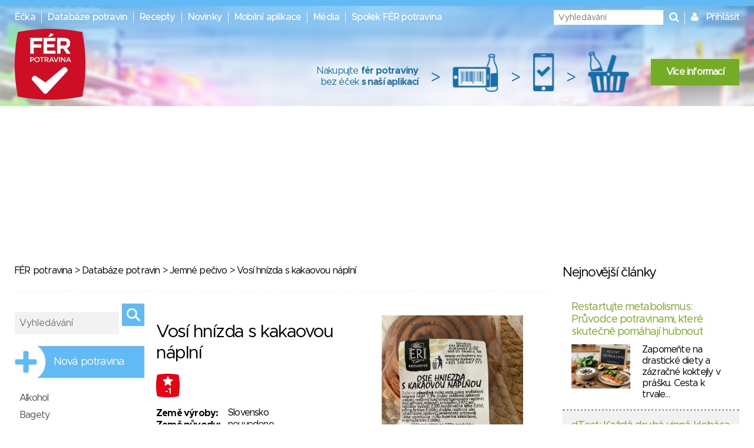

--- FILE ---
content_type: text/html; charset=utf-8
request_url: https://www.ferpotravina.cz/jemne-pecivo/vosi-hnizda-s-kakaovou-naplni-eri-bakery-a-s
body_size: 75244
content:
<!DOCTYPE html>
<html lang="cs">
	<head>
		<script>
			var dataLayer = dataLayer || []; // Google Tag Manager
		</script>

		<meta charset="utf-8">
		<meta name="viewport" content="width=device-width">
			<meta name="description" content="">

		<meta name="apple-mobile-web-app-title" content="F&Eacute;R potravina">
		<meta name="application-name" content="F&Eacute;R potravina">
		<meta name="msapplication-TileColor" content="#ce1126">
		<meta name="msapplication-TileImage" content="/images/favicons/mstile-144x144.png">
		<meta name="theme-color" content="#ffffff">

		<title>Podrobné informace o potravině Vosí hnízda s kakaovou náplní</title>

		
		<link rel="apple-touch-icon" sizes="180x180" href="/images/favicons/apple-touch-icon.png">
		<link rel="icon" type="image/png" sizes="32x32" href="/images/favicons/favicon-32x32.png">
		<link rel="icon" type="image/png" sizes="16x16" href="/images/favicons/favicon-16x16.png">
		<link rel="manifest" href="/images/favicons/manifest.json">
		<link rel="mask-icon" href="/images/favicons/safari-pinned-tab.svg" color="#ce1126">

		<link rel="stylesheet" media="screen,projection,tv,print" href="/vendor/normalize.css/normalize.css?v=1756323285">
		<link rel="stylesheet" media="screen,projection,tv,print" href="/vendor/others/bootstrap-modal.css?v=1756323285">
		<link rel="stylesheet" media="screen,projection,tv,print" href="/vendor/jquery-ui/themes/flick/jquery-ui.min.css?v=1756323285">
		<link rel="stylesheet" media="screen,projection,tv,print" href="/css/styles.css?v=1756323285">
		<link rel="stylesheet" media="screen,projection,tv,print" href="/css/mobile.css?v=1756323285">
		<link rel="stylesheet" href="//maxcdn.bootstrapcdn.com/font-awesome/4.3.0/css/font-awesome.min.css?v=1756323285">

		<link rel="shortcut icon" href="/images/logo_square.png">
		<link rel="stylesheet" media="screen,projection,tv,print" href="/js/fancybox/jquery.fancybox.css?v=1756323285">

		<script src="/vendor/jquery/dist/jquery.min.js?v=1756323285"></script>
		<script src="/vendor/jquery-ui/jquery-ui.min.js?v=1756323285"></script>
		<script src="/js/netteForms.min.js?v=1756323285"></script>
		<script src="/vendor/nette.ajax.js/nette.ajax.js?v=1756323285"></script>

		<script src="/vendor/jquery-ui/ui/i18n/datepicker-cs.js"></script>
		<script src="/vendor/jqueryui-timepicker-addon/dist/jquery-ui-timepicker-addon.min.js"></script>
		<script src="/vendor/jqueryui-timepicker-addon/dist/i18n/jquery-ui-timepicker-cs.js"></script>
		<script type='text/javascript' src="/vendor/jqueryui-timepicker-addon/dist/jquery-ui-timepicker-addon.min.js"></script>
		<script type='text/javascript' src="/vendor/voda-date-input/dateInput.js"></script>
		<link rel="stylesheet" type="text/css" href="/vendor/jqueryui-timepicker-addon/dist/jquery-ui-timepicker-addon.min.css">
		<link rel="stylesheet" type="text/css" href="/vendor/voda-date-input/dateInput.css">

		<script src='https://hcaptcha.com/1/api.js' async defer></script>
	</head>

	<body>
		<!-- Google Tag Manager -->
		<noscript>
		<iframe src="//www.googletagmanager.com/ns.html?id=GTM-M2826S"
						height="0" width="0" style="display:none;visibility:hidden">
		</iframe>
		</noscript>

		<script>
			(function (w, d, s, l, i) {
				w[l] = w[l] || [];
				w[l].push({'gtm.start':
									new Date().getTime(), event: 'gtm.js'});
				var f = d.getElementsByTagName(s)[0],
								j = d.createElement(s), dl = l != 'dataLayer' ? '&l=' + l : '';
				j.async = true;
				j.src =
								'//www.googletagmanager.com/gtm.js?id=' + i + dl;
				f.parentNode.insertBefore(j, f);
			})(window, document, 'script', 'dataLayer', 'GTM-M2826S');
		</script>
		<!-- End Google Tag Manager -->


<div class="modal fade" id="modal-flashMessage" tabindex="-1" role="dialog" aria-hidden="true">
	<div class="modal-dialog modal-sm">
		<div class="modal-content">
			<div class="modal-header">
				<button type="button" class="close" data-dismiss="modal"><span aria-hidden="true">&times;</span><span class="sr-only">Zavřít</span></button>
				<h4 class="modal-title">Oznámení</h4>
			</div>
			<div class="modal-body">
			</div>
		</div>
	</div>
</div>


<a href="javascript:void(0)" class="mobile-menu__icon btn btn-default"><i class="fa fa-bars" aria-hidden="true"></i></a>

<div class="mobile-menu">
	<ul>
		<li><a href="/ecka">Éčka</a></li>
		<li><a href="/databaze-potravin">Databáze potravin</a></li>
		<li><a href="/recepty">Recepty</a></li>
		<li><a href="/clanky">Novinky</a></li>
		<li><a href="/mobilni-aplikace">Mobilní aplikace</a></li>
		<li><a href="/media">Média</a></li>
		<li><a href="/o-nas">Spolek FÉR potravina</a></li>
		<li>
			<a href="javascript:void(0)" data-toggle="modal" data-target="#modal-login">
				Přihlásit
			</a>
		</li>
	</ul>
</div>



<header class="presenter-Food small-header ">
	<div class="container-header">
		<ul class="nav__list header-menu">
			<li class="nav__item"><a class="nav__link" href="/ecka">Éčka</a></li>
			<li class="nav__item"><a class="nav__link" href="/databaze-potravin">Databáze potravin</a></li>
			<li class="nav__item"><a class="nav__link" href="/recepty">Recepty</a></li>
			<li class="nav__item"><a class="nav__link" href="/clanky">Novinky</a></li>
			<li class="nav__item"><a class="nav__link" href="/mobilni-aplikace">Mobilní aplikace</a></li>
			<li class="nav__item"><a class="nav__link" href="/media">Média</a></li>
			<li class="nav__item"><a class="nav__link" href="/o-nas">Spolek FÉR potravina</a></li>
		</ul>

		<ul class="nav__list nav__list-right search-and-login">
			<li class="nav__item">
				<form action="/jemne-pecivo/vosi-hnizda-s-kakaovou-naplni-eri-bakery-a-s" method="post" id="frm-globalSearch" class="navigation-global-search__form">
					<input type="text" name="query" placeholder="Vyhledávání" autocomplete="off" id="frm-globalSearch-query">
					<input type="submit" name="send" id="navigation-global-search__hidden-submit">
					<i class="fa fa-search navigation-global-search__submit" aria-hidden="true"></i>
				<input type="hidden" name="_do" value="globalSearch-submit"><!--[if IE]><input type=IEbug disabled style="display:none"><![endif]-->
</form>


				<div class="global-search_autocomplete"></div>
			</li>
			<li class="nav__item">
				<i class="fa fa-user" aria-hidden="true"></i>
				<a href="javascript:void(0)" class="nav__link nav__login" data-toggle="modal" data-target="#modal-login">
					Přihlásit
				</a>
			</li>
		</ul>

			<a href="/"><img src="/images/fp_logo4.png" class="small-logo"></a>

			<div class="nutriatlas-promo__wrapper">
				<span class="text-block">
					Nakupujte <strong>fér potraviny</strong><br>
					bez éček <strong>s naší aplikací</strong>
				</span>

				<span class="right-arrow">&gt;</span>

				<div class="icon-block barcode"></div>

				<span class="right-arrow">&gt;</span>

				<div class="icon-block phone"></div>

				<span class="right-arrow">&gt;</span>

				<div class="icon-block cart"></div>

				<a class="green-button" href="/mobilni-aplikace">Více informací</a>
			</div>
	</div>
</header>

		<script src="https://ssp.seznam.cz/static/js/ssp.js"></script>
		<!-- pro pocitace -->
		<div id="sklikReklama_235916" class="top-banner top-banner--large"></div>
		<script>
			var sklikData = { elm: "sklikReklama_235916", zoneId: "235916", w: 970, h: 210};
		</script>
		<script src="//c.imedia.cz/js/script.js"></script>

		<!-- pro tablety -->
		<div id="sklikReklama_149380" class="top-banner top-banner--medium"></div>
		<script>
			var sklikData = { elm: "sklikReklama_149380", zoneId: "149380", w: 728, h: 90 };
		</script>
		<script src="//c.imedia.cz/js/script.js"></script>

		<!-- pro mobily -->
		<div id="sklikReklama_149640" class="top-banner top-banner--small"></div>
		<script>
			var sklikData = { elm: "sklikReklama_149640", zoneId: "149640", w: 320, h: 100 };
		</script>
		<script src="//c.imedia.cz/js/script.js"></script>



<div class="container">
<div class="container-content">


	<p class="breadcrumbs"><a href="/">FÉR potravina</a> > <a href="/databaze-potravin">Databáze potravin</a> > <a href="/jemne-pecivo">Jemné pečivo</a> > Vosí hnízda s kakaovou náplní</p>

	<hr class="hr-blue-thin">

	<div class="right-column-content">

		<div class="product-detail-img">
					<div class="main-img_wrapper">

							<a href="/foto/117/272117.jpg" class="fancybox" rel="gallery">
								<img src="/foto/117/272117.jpg" class="product-detail-img__main" alt="">
						</a>
					</div>
						<a href="/foto/118/272118.jpg" class="product-detail-img__thumb-link fancybox" rel="gallery">
							<img src="/foto/118/272118.jpg" class="product-detail-img__thumb" alt="">
						</a>
						<a href="/foto/119/272119.jpg" class="product-detail-img__thumb-link fancybox" rel="gallery">
							<img src="/foto/119/272119.jpg" class="product-detail-img__thumb" alt="">
						</a>
						<a href="/foto/120/272120.jpg" class="product-detail-img__thumb-link fancybox" rel="gallery">
							<img src="/foto/120/272120.jpg" class="product-detail-img__thumb" alt="">
						</a>
						<a href="/foto/121/272121.jpg" class="product-detail-img__thumb-link fancybox" rel="gallery">
							<img src="/foto/121/272121.jpg" class="product-detail-img__thumb" alt="">
						</a>
						<a href="/foto/122/272122.jpg" class="product-detail-img__thumb-link fancybox" rel="gallery">
							<img src="/foto/122/272122.jpg" class="product-detail-img__thumb" alt="">
						</a>
		</div>

		<div class="product-detail-info">
			<h2 class="product-headline">Vosí hnízda s kakaovou náplní</h2>

			<table class="product-detail-badges">
				<tr>
					<td class="product-detail-badges__logos">
						<a href="https://www.ferpotravina.cz/downloads/ferpotravina_logo_criteria.pdf?v=2" class="product-list__score product-list__score--detail rating safety-score-6" style="bottom: 14px; right: 0px">-1</a>
					</td>



				</tr>
			</table>

			<table class="product-detail-info__table">
				<tr>
					<th class="product-detail-info__th">Země výroby:</th>
					<td class="product-detail-info__td">Slovensko</td>
				</tr>
				<tr>
					<th class="product-detail-info__th">Země původu:</th>
					<td class="product-detail-info__td">neuvedeno</td>
				</tr>
				<tr>
					<th class="product-detail-info__th">Výrobce:</th>
					<td class="product-detail-info__td">
							<a class="link--blue" href="/detail-firmy/27078">ERI BAKERY, a.s.</a>
					</td>
				</tr>
				<tr>
					<th class="product-detail-info__th">Dodavatel:</th>
					<td class="product-detail-info__td">
							neuvedeno
					</td>
				</tr>
				<tr>
					<th class="product-detail-info__th">EAN:</th>
					<td class="product-detail-info__td">8586013741328</td>
				</tr>
				<tr>
					<th class="product-detail-info__th">Data ze dne:</th>
					<td class="product-detail-info__td">9. 10. 2020</td>
				</tr>
			</table>

			<br><br>

			<table>
				<tr>
				</tr>
			</table>
		</div>

		<hr class="hr-blue-thin">
		<h3 class="blue-text product-detail__headline">Popis</h3>
		<div class="overflow-scroll">
			<span>sladké pečivo</span>
		</div>

		<hr class="hr-blue-thin">

		<div class="add-food__column">
			<h3 class="blue-text product-detail__headline">Složení</h3>

			<ul class="list">
					<li class="list__item--padding-left">
						
							-


							sůl

					</li>
					<li class="list__item list__item--blue">
						

							pekařský přípravek

					</li>
					<li class="list__item list__item--blue">
						

							řepkový olej 

							- rostlinný olej
					</li>
					<li class="list__item list__item--blue">
						

							slunečnicový olej 

							- rostlinný olej
					</li>
					<li class="list__item list__item--blue">
						

							droždí 

					</li>
					<li class="list__item--padding-left">
						
							-


							aroma

					</li>
					<li class="list__item list__item--blue">
						

							pšeničná mouka

					</li>
					<li class="list__item--padding-left">
						
							-


							nehydrogenovaný řepkový olej

							- rostlinný olej
					</li>
					<li class="list__item--padding-left">
						
							-


							palmový olej

							- nehydrogenovaný, rostlinný olej
					</li>
					<li class="list__item list__item--blue">
						

							rostlinný tuk

					</li>
					<li class="list__item--padding-left">
						
							-


							kakaový prášek

					</li>
					<li class="list__item--padding-left">
						
							-


							cukr práškový

					</li>
					<li class="list__item list__item--blue">
						

							Kakaová náplň

							- 7,3%
					</li>
					<li class="list__item list__item--blue">
						

							cukr

					</li>
					<li class="list__item list__item--blue">
						

							voda

					</li>
			</ul>

		</div>


		<div class="add-food__column">
			<h3 class="blue-text product-detail__headline">Éčka</h3>

			<ul class="list">
					<li class="list__item--food-detail-additive list__item list__item--blue">
						<a class="link--blue" href="/seznam-ecek/E160a">E160a - Karoteny</a>
						<a href="/downloads/ferpotravina_logo_criteria.pdf?v=2" class="food-detail-additive__score score-wrapper safety-score-0">
							0
						</a>
					</li>
					<li class="list__item--food-detail-additive list__item list__item--blue">
						<a class="link--blue" href="/seznam-ecek/E300">E300 - Kyselina askorbová</a>
						<a href="/downloads/ferpotravina_logo_criteria.pdf?v=2" class="food-detail-additive__score score-wrapper safety-score-0">
							0
						</a>
					</li>
					<li class="list__item--food-detail-additive list__item list__item--blue">
						<a class="link--blue" href="/seznam-ecek/E160b">E160b - Annatto, Bixin, Norbixin</a>
						<a href="/downloads/ferpotravina_logo_criteria.pdf?v=2" class="food-detail-additive__score score-wrapper safety-score-3">
							3
						</a>
					</li>
					<li class="list__item--food-detail-additive list__item list__item--blue">
						<a class="link--blue" href="/seznam-ecek/E202">E202 - Sorban draselný</a>
						<a href="/downloads/ferpotravina_logo_criteria.pdf?v=2" class="food-detail-additive__score score-wrapper safety-score-3">
							3
						</a>
					</li>
					<li class="list__item--food-detail-additive list__item list__item--blue">
						<a class="link--blue" href="/seznam-ecek/E330">E330 - Kyselina citronová</a>
						<a href="/downloads/ferpotravina_logo_criteria.pdf?v=2" class="food-detail-additive__score score-wrapper safety-score-0">
							0
						</a>
					</li>
					<li class="list__item--food-detail-additive list__item list__item--blue">
						<a class="link--blue" href="/seznam-ecek/E471">E471 - Mono a diglyceridy mastných kyselin</a>
						<a href="/downloads/ferpotravina_logo_criteria.pdf?v=2" class="food-detail-additive__score score-wrapper safety-score-1">
							1
						</a>
					</li>
			</ul>

		</div>

		<div class="add-food__column">

			<h3 class="blue-text product-detail__headline">Alergeny</h3>
			<ul class="list">
				<li class="list__item list__item--blue">obiloviny obsahující lepek</li>
			</ul>

		</div>

			<br style="clear: both">

			<hr class="hr-blue-thin">

			<h3 class="blue-text product-detail__headline">Podrobné hodnocení</h3>
			<table class="rating-table">
				<tr>
					<th class="left">Kritérium</th>
					<th>Poznámka</th>
					<th>Body</th>
				</tr>

				<tr>
					<td class="left">Loga</td>
					<td>nejsou</td>
					<td>0</td>
				</tr>
				<tr>
					<td class="left">Konkrétní země původu/výrobce</td>
					<td>Slovensko</td>
					<td>5</td>
				</tr>
				<tr>
					<td class="left">Éčka</td>
					<td>aditiva se skóre 3</td>
					<td>-1</td>
				</tr>
				<tr>
					<td class="left">Konkrétní požadavky na složení</td>
					<td>nehodnotí se</td>
					<td>2</td>
				</tr>
				<tr>
					<td class="left">Uvedeno zdravotní tvrzení</td>
					<td>- neuvedeno -</td>
					<td>0</td>
				</tr>
				<tr>
					<td class="left">Uvedeno výživové tvrzení</td>
					<td>- neuvedeno -</td>
					<td>0</td>
				</tr>
				<tr>
					<td class="left">Obsah přidaných dusitanů</td>
					<td>- neuvedeno -</td>
					<td>0</td>
				</tr>
				<tr>
					<td class="left">Obsahuje složku "extrakt z droždí"</td>
					<td>- neuvedeno -</td>
					<td>0</td>
				</tr>
				<tr>
					<td class="left">Obsah blíže neurčeného aroma</td>
					<td>umělé</td>
					<td>-5</td>
				</tr>
				<tr>
					<td class="left">Obsahuje palmový olej/tuk/palmojádrový tuk</td>
					<td>obsahuje</td>
					<td>-2</td>
				</tr>
				<tr>
					<td class="left">Obsahuje (modifikovaný) škrob, želatinu</td>
					<td>neobsahuje</td>
					<td>0</td>
				</tr>

				<tr>
					<td>&nbsp;</td>
					<td><strong>Celkem:</strong></td>
					<td>
						<a href="/downloads/ferpotravina_logo_criteria.pdf?v=2" class="safety-score-6 rating score-wrapper">
							<strong>-1</strong>
						</a>
					</td>
				</tr>
			</table>
			<p>
				<a href="/downloads/ferpotravina_logo_criteria.pdf?v=2" style="color: #62BAF4 !important;">Jak hodnotíme? Podívejte se na náš systém hodnocení.</a>
			</p>

		<hr class="hr-blue-thin">
		<h3 class="blue-text product-detail__headline">Nutriční hodnoty</h3>
		<div class="overflow-scroll">
			<table class="product-detail-nutrition">
				<tr class="border-bottom">
					<th class="product-detail-nutrition__main-th"></th>
					<th class="product-detail-nutrition__main-th">100 g</th>
					<th class="product-detail-nutrition__main-th centered-text">1 porce<br>200 g</th>
					<th class="product-detail-nutrition__main-th centered-text">% DDD</th>
				</tr>
				<tr class="border-bottom--light">
					<th>Energie</th>
					<th>
								357 kcal
					</th>
					<td class="product-detail-nutrition__portion-cell">
								715 kcal
					</td>
					<td class="product-detail-nutrition__ddd">17 %</td>
				</tr>
				<tr class="border-bottom">
					<td></td>
					<td>
								1495 kJ
					</td>
					<td class="product-detail-nutrition__portion-cell">
								2990 kJ
					</td>
					<td class="product-detail-nutrition__ddd"></td>
				</tr>
				<tr class="border-bottom">
					<th>Bílkoviny</th>
					<th>7.7 g</th>
					<td class="product-detail-nutrition__portion-cell">15.4 g</td>
					<td class="product-detail-nutrition__ddd">12 %</td>
				</tr>
				<tr class="border-bottom--light">
					<th>Sacharidy</th>
					<th>67 g</th>
					<td class="product-detail-nutrition__portion-cell">134 g</td>
					<td class="product-detail-nutrition__ddd">74 %</td>
				</tr>
				<tr class="border-bottom product-detail-nutrition__unknown">
					<td class="product-detail-nutrition__indented">z toho cukry</td>
					<td>26 g</td>
					<td class="product-detail-nutrition__portion-cell">52 g</td>
					<td class="product-detail-nutrition__ddd"></td>
				</tr>
				<tr class="border-bottom">
					<th>Tuky</th>
					<th>5.7 g</th>
					<td class="product-detail-nutrition__portion-cell">11.4 g</td>
					<td class="product-detail-nutrition__ddd">8 %</td>
				</tr>
				<tr class="border-bottom--light product-detail-nutrition__unknown">
					<td class="product-detail-nutrition__indented">nasycené</td>
					<td>2.3 g</td>
					<td class="product-detail-nutrition__portion-cell">4.6 g</td>
					<td class="product-detail-nutrition__ddd"></td>
				</tr>
				<tr class="border-bottom--light product-detail-nutrition__unknown">
					<td class="product-detail-nutrition__indented">nenasycené</td>
					<td>neuvedeno</td>
					<td class="product-detail-nutrition__portion-cell">neuvedeno</td>
					<td class="product-detail-nutrition__ddd"></td>
				</tr>
				<tr class="border-bottom product-detail-nutrition__unknown">
					<th>Vláknina</th>
					<td>neuvedeno</td>
					<td class="product-detail-nutrition__portion-cell">neuvedeno</td>
					<td class="product-detail-nutrition__ddd"></td>
				</tr>
				<tr class="border-bottom product-detail-nutrition__unknown">
					<th>Sůl</th>
					<td>0.9 g</td>
					<td class="product-detail-nutrition__portion-cell">1.8 g</td>
					<td class="product-detail-nutrition__ddd"></td>
				</tr>
			</table>
		</div>





		<hr class="hr-blue-thin">

			<a class="btn btn-success" href="/navrhnout-zmenu/40336">Navrhnout změnu</a>

		<p>* Informace jsou převzaté z etikety daného výrobku</p>
	</div>

	<div class="modal fade" id="modal-suggestion" tabindex="-1" role="dialog" aria-hidden="true">
		<div class="modal-dialog modal-sm">
			<div class="modal-content">
				<div class="modal-header">
					<button type="button" class="close" data-dismiss="modal"><span aria-hidden="true">&times;</span><span class="sr-only">Zavřít</span></button>
					<h4 class="modal-title">Navrhnout změnu</h4>
				</div>
				<div class="modal-body">
					<span>
						Výrobek byl vložen do databáze již v minulosti, proto se údaje nemusí shodovat s aktuální podobou.
						Zjistili jste, že má jiné složení? Pomozte nám aktualizovat největší databázi potravin přes
						<a class="link--blue" href="/navrhnout-zmenu/40336">návrh změny.</a>
					</span>
				</div>
			</div>
		</div>
	</div>


<aside class="menu-categories">
	<form action="/jemne-pecivo/vosi-hnizda-s-kakaovou-naplni-eri-bakery-a-s" method="post" id="frm-globalSearch" class="foodSearch_side">
		<input type="text" name="query" placeholder="Vyhledávání" autocomplete="off" id="frm-globalSearch-query" class="global-search_input">
		<input type="submit" name="send" class="search-block__submit">
	<input type="hidden" name="_do" value="globalSearch-submit"><!--[if IE]><input type=IEbug disabled style="display:none"><![endif]-->
</form>


	<div class="global-search_autocomplete"></div>

	<a class="menu-categories__add" href="/pridat-potravinu-ean">Nová potravina</a>

	<ul class="menu-categories__menu">
		<li class="menu-categories__item">
			<a href="/alkohol" class="menu-categories__link">Alkohol</a>
			<ul class="menu-categories__submenu">
				<li class="menu-categories__submenu-item"><a href="/pivo" class="menu-categories__submenu-link">Pivo</a></li>
				<li class="menu-categories__submenu-item"><a href="/vino" class="menu-categories__submenu-link">Víno</a></li>
				<li class="menu-categories__submenu-item"><a href="/destilaty" class="menu-categories__submenu-link">Destiláty</a></li>
				<li class="menu-categories__submenu-item"><a href="/nealkoholicke-pivo" class="menu-categories__submenu-link">Nealkoholické pivo</a></li>
				<li class="menu-categories__submenu-item"><a href="/likery" class="menu-categories__submenu-link">Likéry</a></li>
			</ul>
		</li>
		<li class="menu-categories__item">
			<a href="/bagety" class="menu-categories__link">Bagety</a>
		</li>
		<li class="menu-categories__item">
			<a href="/cukr" class="menu-categories__link">Cukr</a>
			<ul class="menu-categories__submenu">
				<li class="menu-categories__submenu-item"><a href="/skoricovy-cukr" class="menu-categories__submenu-link">Skořicový cukr</a></li>
				<li class="menu-categories__submenu-item"><a href="/trtinovy-cukr" class="menu-categories__submenu-link">Třtinový cukr</a></li>
				<li class="menu-categories__submenu-item"><a href="/rafinovany-cukr" class="menu-categories__submenu-link">Rafinovaný (bílý) cukr</a></li>
				<li class="menu-categories__submenu-item"><a href="/vanilkovy-cukr" class="menu-categories__submenu-link">Vanilkový cukr</a></li>
				<li class="menu-categories__submenu-item"><a href="/hroznovy-cukr" class="menu-categories__submenu-link">Hroznový cukr</a></li>
				<li class="menu-categories__submenu-item"><a href="/alternativa-cukru" class="menu-categories__submenu-link">Alternativa cukru</a></li>
				<li class="menu-categories__submenu-item"><a href="/zelirovaci-cukr" class="menu-categories__submenu-link">Želírovací cukr</a></li>
			</ul>
		</li>
		<li class="menu-categories__item">
			<a href="/cukrovinky" class="menu-categories__link">Cukrovinky</a>
			<ul class="menu-categories__submenu">
				<li class="menu-categories__submenu-item"><a href="/zvykacky" class="menu-categories__submenu-link">Žvýkačky</a></li>
				<li class="menu-categories__submenu-item"><a href="/susenky" class="menu-categories__submenu-link">Sušenky</a></li>
				<li class="menu-categories__submenu-item"><a href="/piskoty" class="menu-categories__submenu-link">Piškoty</a></li>
				<li class="menu-categories__submenu-item"><a href="/bonbony" class="menu-categories__submenu-link">Bonbóny</a></li>
				<li class="menu-categories__submenu-item"><a href="/musli-tycinky" class="menu-categories__submenu-link">Müsli tyčinky</a></li>
				<li class="menu-categories__submenu-item"><a href="/sezamove-cukrovinky" class="menu-categories__submenu-link">Sezamové cukrovinky</a></li>
				<li class="menu-categories__submenu-item"><a href="/pernik" class="menu-categories__submenu-link">Perník</a></li>
				<li class="menu-categories__submenu-item"><a href="/trubicky" class="menu-categories__submenu-link">Trubičky</a></li>
				<li class="menu-categories__submenu-item"><a href="/cerealie" class="menu-categories__submenu-link">Cereálie</a></li>
				<li class="menu-categories__submenu-item"><a href="/bonboniera" class="menu-categories__submenu-link">Bonboniéra</a></li>
				<li class="menu-categories__submenu-item"><a href="/tycinky" class="menu-categories__submenu-link">Tyčinky</a></li>
				<li class="menu-categories__submenu-item"><a href="/marcipan" class="menu-categories__submenu-link">Marcipán</a></li>
			</ul>
		</li>
		<li class="menu-categories__item">
			<a href="/caj" class="menu-categories__link">Čaj</a>
			<ul class="menu-categories__submenu">
				<li class="menu-categories__submenu-item"><a href="/bylinny-caj" class="menu-categories__submenu-link">Bylinný čaj</a></li>
				<li class="menu-categories__submenu-item"><a href="/ovocny-caj" class="menu-categories__submenu-link">Ovocný čaj</a></li>
				<li class="menu-categories__submenu-item"><a href="/cerny-caj" class="menu-categories__submenu-link">Černý čaj</a></li>
				<li class="menu-categories__submenu-item"><a href="/zeleny-caj" class="menu-categories__submenu-link">Zelený čaj</a></li>
				<li class="menu-categories__submenu-item"><a href="/bily-caj" class="menu-categories__submenu-link">Bílý čaj</a></li>
			</ul>
		</li>
		<li class="menu-categories__item">
			<a href="/cokolada" class="menu-categories__link">Čokoláda</a>
			<ul class="menu-categories__submenu">
				<li class="menu-categories__submenu-item"><a href="/kakao" class="menu-categories__submenu-link">Kakao</a></li>
				<li class="menu-categories__submenu-item"><a href="/tabulkova-cokolada" class="menu-categories__submenu-link">Tabulková čokoláda</a></li>
				<li class="menu-categories__submenu-item"><a href="/cokoladove-figurky" class="menu-categories__submenu-link">Čokoládové figurky</a></li>
			</ul>
		</li>
		<li class="menu-categories__item">
			<a href="/dezerty" class="menu-categories__link">Dezerty</a>
			<ul class="menu-categories__submenu">
				<li class="menu-categories__submenu-item"><a href="/mlecne-dezerty" class="menu-categories__submenu-link">Mléčné dezerty</a></li>
				<li class="menu-categories__submenu-item"><a href="/smetanove-dezerty" class="menu-categories__submenu-link">Smetanové dezerty</a></li>
				<li class="menu-categories__submenu-item"><a href="/tvarohove-dezerty" class="menu-categories__submenu-link">Tvarohové dezerty</a></li>
				<li class="menu-categories__submenu-item"><a href="/pudingove-dezerty-1" class="menu-categories__submenu-link">Pudingové dezerty</a></li>
			</ul>
		</li>
		<li class="menu-categories__item">
			<a href="/dzemy-zavareniny" class="menu-categories__link">Džemy a zavařeniny</a>
		</li>
		<li class="menu-categories__item">
			<a href="/extrudovane-potraviny" class="menu-categories__link">Extrudované potraviny</a>
			<ul class="menu-categories__submenu">
				<li class="menu-categories__submenu-item"><a href="/chlebicky" class="menu-categories__submenu-link">Chlebíčky, plátky</a></li>
			</ul>
		</li>
		<li class="menu-categories__item">
			<a href="/gurmanske-speciality" class="menu-categories__link">Gurmánské speciality</a>
		</li>
		<li class="menu-categories__item">
			<a href="/houby" class="menu-categories__link">Houby</a>
		</li>
		<li class="menu-categories__item">
			<a href="/kava" class="menu-categories__link">Káva</a>
			<ul class="menu-categories__submenu">
				<li class="menu-categories__submenu-item"><a href="/cappuvcino" class="menu-categories__submenu-link">Cappuccino</a></li>
				<li class="menu-categories__submenu-item"><a href="/instantni-smes" class="menu-categories__submenu-link">Instantní směs</a></li>
				<li class="menu-categories__submenu-item"><a href="/mleta-kava" class="menu-categories__submenu-link">Mletá káva</a></li>
			</ul>
		</li>
		<li class="menu-categories__item">
			<a href="/kojenecka-vyziva" class="menu-categories__link">Kojenecká a dětská výživa</a>
			<ul class="menu-categories__submenu">
				<li class="menu-categories__submenu-item"><a href="/presnidavka" class="menu-categories__submenu-link">Přesnídávka</a></li>
				<li class="menu-categories__submenu-item"><a href="/sunar" class="menu-categories__submenu-link">Sunar</a></li>
				<li class="menu-categories__submenu-item"><a href="/detska-kase" class="menu-categories__submenu-link">Dětská kaše</a></li>
				<li class="menu-categories__submenu-item"><a href="/ostatni-kojenecka-vyziva" class="menu-categories__submenu-link">Ostatní</a></li>
			</ul>
		</li>
		<li class="menu-categories__item">
			<a href="/koreni" class="menu-categories__link">Koření</a>
			<ul class="menu-categories__submenu">
				<li class="menu-categories__submenu-item"><a href="/prirodni-koreni" class="menu-categories__submenu-link">Přírodní koření</a></li>
				<li class="menu-categories__submenu-item"><a href="/korenici-smesy" class="menu-categories__submenu-link">Kořenící směsi</a></li>
				<li class="menu-categories__submenu-item"><a href="/sul" class="menu-categories__submenu-link">Sůl</a></li>
			</ul>
		</li>
		<li class="menu-categories__item">
			<a href="/kyprici-prasky-soda-a-zele" class="menu-categories__link">Kypřící prášky, soda a želé</a>
		</li>
		<li class="menu-categories__item">
			<a href="/lusteniny" class="menu-categories__link">Luštěniny</a>
		</li>
		<li class="menu-categories__item">
			<a href="/maso" class="menu-categories__link">Maso</a>
			<ul class="menu-categories__submenu">
				<li class="menu-categories__submenu-item"><a href="/mlete-maso" class="menu-categories__submenu-link">Mleté maso</a></li>
				<li class="menu-categories__submenu-item"><a href="/drubezi-maso" class="menu-categories__submenu-link">Balené maso</a></li>
			</ul>
		</li>
		<li class="menu-categories__item">
			<a href="/mlecne-vyrobky" class="menu-categories__link">Mléčné výrobky</a>
			<ul class="menu-categories__submenu">
				<li class="menu-categories__submenu-item"><a href="/jogurt" class="menu-categories__submenu-link">Jogurt</a></li>
				<li class="menu-categories__submenu-item"><a href="/mlecne-napoje" class="menu-categories__submenu-link">Mléčné nápoje</a></li>
				<li class="menu-categories__submenu-item"><a href="/maslo" class="menu-categories__submenu-link">Máslo</a></li>
				<li class="menu-categories__submenu-item"><a href="/kefir" class="menu-categories__submenu-link">Kefír</a></li>
				<li class="menu-categories__submenu-item"><a href="/bifi-drink" class="menu-categories__submenu-link">Bifi drink</a></li>
				<li class="menu-categories__submenu-item"><a href="/pomazankove-maslo" class="menu-categories__submenu-link">Mléčné pomazánky</a></li>
				<li class="menu-categories__submenu-item"><a href="/smetana" class="menu-categories__submenu-link">Smetana</a></li>
				<li class="menu-categories__submenu-item"><a href="/susene-mleko" class="menu-categories__submenu-link">Sušené mléko</a></li>
				<li class="menu-categories__submenu-item"><a href="/kysany-napoj" class="menu-categories__submenu-link">Kysaný nápoj</a></li>
				<li class="menu-categories__submenu-item"><a href="/kondenzovane-mleko" class="menu-categories__submenu-link">Kondenzované mléko</a></li>
				<li class="menu-categories__submenu-item"><a href="/balene-mleko" class="menu-categories__submenu-link">Balené mléko</a></li>
				<li class="menu-categories__submenu-item"><a href="/tvaroh" class="menu-categories__submenu-link">Tvaroh</a></li>
				<li class="menu-categories__submenu-item"><a href="/termizovana-pomazanka" class="menu-categories__submenu-link">Termizovaná pomazánka</a></li>
				<li class="menu-categories__submenu-item"><a href="/termizovany-krem" class="menu-categories__submenu-link">Termizovaný krém</a></li>
				<li class="menu-categories__submenu-item"><a href="/slehacka" class="menu-categories__submenu-link">Šlehačka</a></li>
			</ul>
		</li>
		<li class="menu-categories__item">
			<a href="/morske-rasy" class="menu-categories__link">Mořské řasy</a>
		</li>
		<li class="menu-categories__item">
			<a href="/mouka" class="menu-categories__link">Mouka</a>
			<ul class="menu-categories__submenu">
				<li class="menu-categories__submenu-item"><a href="/hladka-mouka" class="menu-categories__submenu-link">Hladká mouka</a></li>
				<li class="menu-categories__submenu-item"><a href="/polohruba-mouka" class="menu-categories__submenu-link">Polohrubá mouka</a></li>
				<li class="menu-categories__submenu-item"><a href="/hruba-mouka" class="menu-categories__submenu-link">Hrubá mouka</a></li>
				<li class="menu-categories__submenu-item"><a href="/celozrnna-mouka" class="menu-categories__submenu-link">Celozrnná mouka</a></li>
				<li class="menu-categories__submenu-item"><a href="/krupice" class="menu-categories__submenu-link">Krupice</a></li>
				<li class="menu-categories__submenu-item"><a href="/spaldova-mouka" class="menu-categories__submenu-link">Špaldová mouka</a></li>
			</ul>
		</li>
		<li class="menu-categories__item">
			<a href="/mrazene-potraviny" class="menu-categories__link">Mražené potraviny</a>
			<ul class="menu-categories__submenu">
				<li class="menu-categories__submenu-item"><a href="/nanuky" class="menu-categories__submenu-link">Nanuky</a></li>
				<li class="menu-categories__submenu-item"><a href="/zmrzliny" class="menu-categories__submenu-link">Zmrzliny</a></li>
			</ul>
		</li>
		<li class="menu-categories__item">
			<a href="/musli" class="menu-categories__link">Müsli</a>
		</li>
		<li class="menu-categories__item">
			<a href="/napoje" class="menu-categories__link">Nápoje</a>
			<ul class="menu-categories__submenu">
				<li class="menu-categories__submenu-item"><a href="/limonada" class="menu-categories__submenu-link">Limonáda</a></li>
				<li class="menu-categories__submenu-item"><a href="/dzus" class="menu-categories__submenu-link">Džus</a></li>
				<li class="menu-categories__submenu-item"><a href="/mineralni-voda" class="menu-categories__submenu-link">Minerální voda</a></li>
				<li class="menu-categories__submenu-item"><a href="/instantni-napoj" class="menu-categories__submenu-link">Instantní nápoj</a></li>
				<li class="menu-categories__submenu-item"><a href="/nektar" class="menu-categories__submenu-link">Nektar</a></li>
				<li class="menu-categories__submenu-item"><a href="/pramenita-voda" class="menu-categories__submenu-link">Pramenitá voda</a></li>
				<li class="menu-categories__submenu-item"><a href="/energy-drink" class="menu-categories__submenu-link">Energy drink</a></li>
				<li class="menu-categories__submenu-item"><a href="/ovocny-napoj" class="menu-categories__submenu-link">Ovocný a zeleninový nápoj</a></li>
				<li class="menu-categories__submenu-item"><a href="/ovocne-stavy" class="menu-categories__submenu-link">Ovocné a zeleninové šťávy</a></li>
				<li class="menu-categories__submenu-item"><a href="/ledovy-caj" class="menu-categories__submenu-link">Ledový čaj</a></li>
				<li class="menu-categories__submenu-item"><a href="/pitna-voda" class="menu-categories__submenu-link">Pitná voda</a></li>
			</ul>
		</li>
		<li class="menu-categories__item">
			<a href="/obilne-vlocky-a-obiloviny" class="menu-categories__link">Obilné vločky a obiloviny</a>
		</li>
		<li class="menu-categories__item">
			<a href="/ochucovadla" class="menu-categories__link">Ochucovadla</a>
			<ul class="menu-categories__submenu">
				<li class="menu-categories__submenu-item"><a href="/kecup" class="menu-categories__submenu-link">Kečup</a></li>
				<li class="menu-categories__submenu-item"><a href="/majoneza" class="menu-categories__submenu-link">Majonéza</a></li>
				<li class="menu-categories__submenu-item"><a href="/dressing" class="menu-categories__submenu-link">Dressing</a></li>
				<li class="menu-categories__submenu-item"><a href="/tatarska-omacka" class="menu-categories__submenu-link">Tatarská omáčka</a></li>
				<li class="menu-categories__submenu-item"><a href="/sojova-omacka" class="menu-categories__submenu-link">Sojová omáčka</a></li>
				<li class="menu-categories__submenu-item"><a href="/horcice" class="menu-categories__submenu-link">Hořčice</a></li>
				<li class="menu-categories__submenu-item"><a href="/bujon" class="menu-categories__submenu-link">Bujón</a></li>
				<li class="menu-categories__submenu-item"><a href="/prichute-a-aromata" class="menu-categories__submenu-link">Příchutě a aromata</a></li>
				<li class="menu-categories__submenu-item"><a href="/kren" class="menu-categories__submenu-link">Křen</a></li>
				<li class="menu-categories__submenu-item"><a href="/ocet" class="menu-categories__submenu-link">Ocet</a></li>
				<li class="menu-categories__submenu-item"><a href="/pesto" class="menu-categories__submenu-link">Pesto</a></li>
				<li class="menu-categories__submenu-item"><a href="/ostre-omacky" class="menu-categories__submenu-link">Ostré omáčky</a></li>
			</ul>
		</li>
		<li class="menu-categories__item">
			<a href="/orechy" class="menu-categories__link">Ořechy</a>
			<ul class="menu-categories__submenu">
				<li class="menu-categories__submenu-item"><a href="/kesu-orechy" class="menu-categories__submenu-link">Kešu ořechy</a></li>
				<li class="menu-categories__submenu-item"><a href="/mandle" class="menu-categories__submenu-link">Mandle</a></li>
				<li class="menu-categories__submenu-item"><a href="/arasidy" class="menu-categories__submenu-link">Arašídy</a></li>
				<li class="menu-categories__submenu-item"><a href="/buraky" class="menu-categories__submenu-link">Vlašské oříšky</a></li>
				<li class="menu-categories__submenu-item"><a href="/pistacie" class="menu-categories__submenu-link">Pistácie</a></li>
				<li class="menu-categories__submenu-item"><a href="/liskove-orisky" class="menu-categories__submenu-link">Lískové oříšky</a></li>
				<li class="menu-categories__submenu-item"><a href="/smes-skorapkovych-plodu" class="menu-categories__submenu-link">Směs skořápkových plodů</a></li>
			</ul>
		</li>
		<li class="menu-categories__item">
			<a href="/ovoce" class="menu-categories__link">Ovoce</a>
			<ul class="menu-categories__submenu">
				<li class="menu-categories__submenu-item"><a href="/kompot" class="menu-categories__submenu-link">Kompot</a></li>
				<li class="menu-categories__submenu-item"><a href="/olivy" class="menu-categories__submenu-link">Olivy</a></li>
				<li class="menu-categories__submenu-item"><a href="/ovoce-a-zelenina" class="menu-categories__submenu-link">Ovoce</a></li>
				<li class="menu-categories__submenu-item"><a href="/mrazene-ovoce" class="menu-categories__submenu-link">Mražené ovoce</a></li>
				<li class="menu-categories__submenu-item"><a href="/citrusy" class="menu-categories__submenu-link">Citrusy</a></li>
			</ul>
		</li>
		<li class="menu-categories__item">
			<a href="/pastiky-pomazanky" class="menu-categories__link">Paštiky, pomazánky a saláty</a>
			<ul class="menu-categories__submenu">
				<li class="menu-categories__submenu-item"><a href="/pastiky" class="menu-categories__submenu-link">Paštiky</a></li>
				<li class="menu-categories__submenu-item"><a href="/pomazanky" class="menu-categories__submenu-link">Pomazánky</a></li>
				<li class="menu-categories__submenu-item"><a href="/majonezove-salaty" class="menu-categories__submenu-link">Majónézové saláty, ostatní </a></li>
			</ul>
		</li>
		<li class="menu-categories__item">
			<a href="/pecivo" class="menu-categories__link menu-categories__link--active">Pečivo</a>
			<ul class="menu-categories__submenu show">
				<li class="menu-categories__submenu-item"><a href="/chleba" class="menu-categories__submenu-link">Chleba</a></li>
				<li class="menu-categories__submenu-item"><a href="/jemne-pecivo" class="menu-categories__submenu-link menu-categories__submenu-link--active">Jemné pečivo</a></li>
				<li class="menu-categories__submenu-item"><a href="/trvanlive-pecivo" class="menu-categories__submenu-link">Trvanlivé pečivo</a></li>
			</ul>
		</li>
		<li class="menu-categories__item">
			<a href="/polevy" class="menu-categories__link">Polevy, zdobení</a>
		</li>
		<li class="menu-categories__item">
			<a href="/polotovary" class="menu-categories__link">Polotovary</a>
			<ul class="menu-categories__submenu">
				<li class="menu-categories__submenu-item"><a href="/hotove-omacky" class="menu-categories__submenu-link">Hotové omáčky</a></li>
				<li class="menu-categories__submenu-item"><a href="/instantni-polevky" class="menu-categories__submenu-link">Instantní polévky</a></li>
				<li class="menu-categories__submenu-item"><a href="/polevky-v-pytliku" class="menu-categories__submenu-link">Polévky v pytlíku</a></li>
				<li class="menu-categories__submenu-item"><a href="/omacky-v-pytliku" class="menu-categories__submenu-link">Omáčky v pytlíku</a></li>
				<li class="menu-categories__submenu-item"><a href="/sypke-smesi" class="menu-categories__submenu-link">Sypké směsi</a></li>
				<li class="menu-categories__submenu-item"><a href="/prilohy" class="menu-categories__submenu-link">Přílohy</a></li>
				<li class="menu-categories__submenu-item"><a href="/ovesna-kase" class="menu-categories__submenu-link">Obilné kaše</a></li>
				<li class="menu-categories__submenu-item"><a href="/hotova-testa" class="menu-categories__submenu-link">Hotová těsta</a></li>
				<li class="menu-categories__submenu-item"><a href="/hotova-jidla" class="menu-categories__submenu-link">Hotová jídla</a></li>
				<li class="menu-categories__submenu-item"><a href="/nakladane-potraviny" class="menu-categories__submenu-link">Nakládané potraviny</a></li>
			</ul>
		</li>
		<li class="menu-categories__item">
			<a href="/potravinove-doplnky-leciva" class="menu-categories__link">Potravinové doplňky a léčiva</a>
		</li>
		<li class="menu-categories__item">
			<a href="/potraviny-v-aspiku" class="menu-categories__link">Potraviny v aspiku</a>
		</li>
		<li class="menu-categories__item">
			<a href="/potraviny-v-konzerve" class="menu-categories__link">Potraviny v konzervě</a>
			<ul class="menu-categories__submenu">
				<li class="menu-categories__submenu-item"><a href="/zampiony" class="menu-categories__submenu-link">Konzervované houby</a></li>
			</ul>
		</li>
		<li class="menu-categories__item">
			<a href="/puding" class="menu-categories__link">Puding</a>
		</li>
		<li class="menu-categories__item">
			<a href="/rostlinne-alternativy" class="menu-categories__link">Rostlinné alternativy</a>
			<ul class="menu-categories__submenu">
				<li class="menu-categories__submenu-item"><a href="/alternativy-mleka" class="menu-categories__submenu-link">Alternativy mléka</a></li>
				<li class="menu-categories__submenu-item"><a href="/alternativy-masnych-vyrobku" class="menu-categories__submenu-link">Alternativy masných výrobků</a></li>
				<li class="menu-categories__submenu-item"><a href="/alternativy-masa" class="menu-categories__submenu-link">Alternativy masa</a></li>
				<li class="menu-categories__submenu-item"><a href="/alternativy-mlecnych-vyrobku" class="menu-categories__submenu-link">Alternativy mléčných výrobků</a></li>
			</ul>
		</li>
		<li class="menu-categories__item">
			<a href="/ryby" class="menu-categories__link">Ryby</a>
			<ul class="menu-categories__submenu">
				<li class="menu-categories__submenu-item"><a href="/mrazene-ryby" class="menu-categories__submenu-link">Čerstvé, mražené, sušené ryby</a></li>
				<li class="menu-categories__submenu-item"><a href="/ryby-v-konzerve" class="menu-categories__submenu-link">Ryby v konzervě</a></li>
				<li class="menu-categories__submenu-item"><a href="/uzene-ryby" class="menu-categories__submenu-link">Uzené ryby</a></li>
				<li class="menu-categories__submenu-item"><a href="/rybi-prsty-a-tycinky" class="menu-categories__submenu-link">Rybí prsty a tyčinky</a></li>
				<li class="menu-categories__submenu-item"><a href="/morsti-zivocichove" class="menu-categories__submenu-link">Mořští živočichové</a></li>
			</ul>
		</li>
		<li class="menu-categories__item">
			<a href="/ryze" class="menu-categories__link">Rýže</a>
		</li>
		<li class="menu-categories__item">
			<a href="/sirupy" class="menu-categories__link">Sirupy</a>
		</li>
		<li class="menu-categories__item">
			<a href="/sladidla" class="menu-categories__link">Sladidla</a>
			<ul class="menu-categories__submenu">
				<li class="menu-categories__submenu-item"><a href="/sacharin" class="menu-categories__submenu-link">Sacharin</a></li>
				<li class="menu-categories__submenu-item"><a href="/stevia" class="menu-categories__submenu-link">Stevia</a></li>
			</ul>
		</li>
		<li class="menu-categories__item">
			<a href="/snacky" class="menu-categories__link">Snacky</a>
			<ul class="menu-categories__submenu">
				<li class="menu-categories__submenu-item"><a href="/chipsy" class="menu-categories__submenu-link">Chipsy</a></li>
				<li class="menu-categories__submenu-item"><a href="/krupky" class="menu-categories__submenu-link">Křupky</a></li>
				<li class="menu-categories__submenu-item"><a href="/slane-tycky-a-precliky" class="menu-categories__submenu-link">Slané tyčky a preclíky</a></li>
				<li class="menu-categories__submenu-item"><a href="/arasidove-snacky" class="menu-categories__submenu-link">Arašídové snacky</a></li>
				<li class="menu-categories__submenu-item"><a href="/popcorn" class="menu-categories__submenu-link">Popcorn</a></li>
				<li class="menu-categories__submenu-item"><a href="/krekry" class="menu-categories__submenu-link">Krekry</a></li>
				<li class="menu-categories__submenu-item"><a href="/snack" class="menu-categories__submenu-link">Snack</a></li>
			</ul>
		</li>
		<li class="menu-categories__item">
			<a href="/susene-ovoce-a-plody" class="menu-categories__link">Sušené ovoce a plody</a>
			<ul class="menu-categories__submenu">
				<li class="menu-categories__submenu-item"><a href="/merunky" class="menu-categories__submenu-link">Meruňky</a></li>
				<li class="menu-categories__submenu-item"><a href="/svestky" class="menu-categories__submenu-link">Švestky</a></li>
				<li class="menu-categories__submenu-item"><a href="/banan" class="menu-categories__submenu-link">Banán</a></li>
				<li class="menu-categories__submenu-item"><a href="/kokos" class="menu-categories__submenu-link">Kokos</a></li>
				<li class="menu-categories__submenu-item"><a href="/jablko" class="menu-categories__submenu-link">Jablko</a></li>
				<li class="menu-categories__submenu-item"><a href="/datle" class="menu-categories__submenu-link">Datle</a></li>
				<li class="menu-categories__submenu-item"><a href="/rozinky-hrozinky" class="menu-categories__submenu-link">Rozinky, hrozinky</a></li>
				<li class="menu-categories__submenu-item"><a href="/semena" class="menu-categories__submenu-link">Semena</a></li>
				<li class="menu-categories__submenu-item"><a href="/susene-ovoce-a-zelenina" class="menu-categories__submenu-link">Sušené ovoce a zelenina</a></li>
				<li class="menu-categories__submenu-item"><a href="/kandovane-ovoce" class="menu-categories__submenu-link">Kandované ovoce</a></li>
			</ul>
		</li>
		<li class="menu-categories__item">
			<a href="/syr" class="menu-categories__link">Sýr</a>
			<ul class="menu-categories__submenu">
				<li class="menu-categories__submenu-item"><a href="/taveny-syr" class="menu-categories__submenu-link">Tavený sýr</a></li>
				<li class="menu-categories__submenu-item"><a href="/syr-holandskeho-typu" class="menu-categories__submenu-link">Sýr holandského typu</a></li>
				<li class="menu-categories__submenu-item"><a href="/syr-s-plisni" class="menu-categories__submenu-link">Sýr s plísní</a></li>
				<li class="menu-categories__submenu-item"><a href="/aromaticke-syry" class="menu-categories__submenu-link">Aromatické sýry</a></li>
				<li class="menu-categories__submenu-item"><a href="/termizovany-syr" class="menu-categories__submenu-link">Termizovaný sýr</a></li>
				<li class="menu-categories__submenu-item"><a href="/syry-cottage" class="menu-categories__submenu-link">Sýry cottage </a></li>
				<li class="menu-categories__submenu-item"><a href="/pomazankovy-syr" class="menu-categories__submenu-link">Pomazánkový sýr</a></li>
				<li class="menu-categories__submenu-item"><a href="/pareny-syr" class="menu-categories__submenu-link">Pařený sýr</a></li>
				<li class="menu-categories__submenu-item"><a href="/uzeny-syr" class="menu-categories__submenu-link">Uzený sýr</a></li>
				<li class="menu-categories__submenu-item"><a href="/mozzarella" class="menu-categories__submenu-link">Mozzarella</a></li>
				<li class="menu-categories__submenu-item"><a href="/zrajici-syr" class="menu-categories__submenu-link">Zrající sýr</a></li>
				<li class="menu-categories__submenu-item"><a href="/nezrajici-syr" class="menu-categories__submenu-link">Nezrající sýr</a></li>
				<li class="menu-categories__submenu-item"><a href="/ovci-syr" class="menu-categories__submenu-link">Ovčí sýr</a></li>
			</ul>
		</li>
		<li class="menu-categories__item">
			<a href="/testoviny" class="menu-categories__link">Těstoviny</a>
			<ul class="menu-categories__submenu">
				<li class="menu-categories__submenu-item"><a href="/bezvajecne-testoviny" class="menu-categories__submenu-link">Bezvaječné těstoviny</a></li>
				<li class="menu-categories__submenu-item"><a href="/spaldove-testoviny" class="menu-categories__submenu-link">Špaldové těstoviny</a></li>
				<li class="menu-categories__submenu-item"><a href="/vajecne-susene" class="menu-categories__submenu-link">Vaječné sušené</a></li>
				<li class="menu-categories__submenu-item"><a href="/bezlepkove-testoviny" class="menu-categories__submenu-link">Bezlepkové těstoviny</a></li>
				<li class="menu-categories__submenu-item"><a href="/semolinove-testoviny" class="menu-categories__submenu-link">Semolinové těstoviny</a></li>
				<li class="menu-categories__submenu-item"><a href="/kuskus" class="menu-categories__submenu-link">Kuskus</a></li>
			</ul>
		</li>
		<li class="menu-categories__item">
			<a href="/tuky" class="menu-categories__link">Tuky</a>
			<ul class="menu-categories__submenu">
				<li class="menu-categories__submenu-item"><a href="/olej" class="menu-categories__submenu-link">Olej</a></li>
				<li class="menu-categories__submenu-item"><a href="/margarin" class="menu-categories__submenu-link">Margarín</a></li>
				<li class="menu-categories__submenu-item"><a href="/ztuzeny-tuk" class="menu-categories__submenu-link">Ztužený tuk, rostlinné tuky</a></li>
				<li class="menu-categories__submenu-item"><a href="/zivocisny-tuk" class="menu-categories__submenu-link">Živočišný tuk</a></li>
			</ul>
		</li>
		<li class="menu-categories__item">
			<a href="/uzeniny" class="menu-categories__link">Uzeniny</a>
			<ul class="menu-categories__submenu">
				<li class="menu-categories__submenu-item"><a href="/salam" class="menu-categories__submenu-link">Salám</a></li>
				<li class="menu-categories__submenu-item"><a href="/tlacenka" class="menu-categories__submenu-link">Tlačenka, prejt a ovar</a></li>
				<li class="menu-categories__submenu-item"><a href="/sunka" class="menu-categories__submenu-link">Šunka</a></li>
				<li class="menu-categories__submenu-item"><a href="/parky" class="menu-categories__submenu-link">Párky</a></li>
				<li class="menu-categories__submenu-item"><a href="/slanina" class="menu-categories__submenu-link">Slanina</a></li>
				<li class="menu-categories__submenu-item"><a href="/klobasa" class="menu-categories__submenu-link">Klobása</a></li>
			</ul>
		</li>
		<li class="menu-categories__item">
			<a href="/vyrobky-ze-soji" class="menu-categories__link">Výrobky ze sóji</a>
			<ul class="menu-categories__submenu">
				<li class="menu-categories__submenu-item"><a href="/tofu" class="menu-categories__submenu-link">Tofu</a></li>
				<li class="menu-categories__submenu-item"><a href="/sojove-dezerty" class="menu-categories__submenu-link">Sojové dezerty</a></li>
				<li class="menu-categories__submenu-item"><a href="/sojove-napoje" class="menu-categories__submenu-link">Sojové nápoje</a></li>
				<li class="menu-categories__submenu-item"><a href="/ostatni-potraviny" class="menu-categories__submenu-link">Ostatní potraviny</a></li>
			</ul>
		</li>
		<li class="menu-categories__item">
			<a href="/zahustovadla" class="menu-categories__link">Zahušťovadla</a>
			<ul class="menu-categories__submenu">
				<li class="menu-categories__submenu-item"><a href="/bramborovy-skrob" class="menu-categories__submenu-link">Bramborový škrob</a></li>
				<li class="menu-categories__submenu-item"><a href="/jiska" class="menu-categories__submenu-link">Jíška</a></li>
				<li class="menu-categories__submenu-item"><a href="/kukuricny-skrob" class="menu-categories__submenu-link">Kukuřičný škrob</a></li>
				<li class="menu-categories__submenu-item"><a href="/ostatni-zahustovadla" class="menu-categories__submenu-link">Ostatní zahušťovadla</a></li>
			</ul>
		</li>
		<li class="menu-categories__item">
			<a href="/zakladni-suroviny" class="menu-categories__link">Základní suroviny</a>
			<ul class="menu-categories__submenu">
				<li class="menu-categories__submenu-item"><a href="/med" class="menu-categories__submenu-link">Med</a></li>
				<li class="menu-categories__submenu-item"><a href="/drozdi" class="menu-categories__submenu-link">Droždí</a></li>
				<li class="menu-categories__submenu-item"><a href="/vejce" class="menu-categories__submenu-link">Vejce</a></li>
			</ul>
		</li>
		<li class="menu-categories__item">
			<a href="/zelenina" class="menu-categories__link">Zelenina</a>
			<ul class="menu-categories__submenu">
				<li class="menu-categories__submenu-item"><a href="/mrazena-zelenina" class="menu-categories__submenu-link">Mražená zelenina</a></li>
				<li class="menu-categories__submenu-item"><a href="/zelenina-sterilovana" class="menu-categories__submenu-link">Zelenina sterilovaná</a></li>
				<li class="menu-categories__submenu-item"><a href="/rajcatovy-protlak" class="menu-categories__submenu-link">Rajčatový protlak</a></li>
				<li class="menu-categories__submenu-item"><a href="/zelenina-zelenina" class="menu-categories__submenu-link">Zelenina</a></li>
			</ul>
		</li>
	</ul>
</aside>
</div>

<div class="container-banner">
		<h3 class="latest-articles__title">Nejnovější články</h3>

			<div class="small-article__block">
				<h4><a href="/clanky/restartujte-metabolismus-pruvodce-potravinami-ktere-skutecne-pomahaji-hubnout">Restartujte metabolismus: Průvodce potravinami, které skutečně pomáhají hubnout</a></h4>

					<a href="/clanky/restartujte-metabolismus-pruvodce-potravinami-ktere-skutecne-pomahaji-hubnout">
						<img src="/foto/693/515693X400X300~hYlLZ.png">
					</a>

				<span class="annotation" title="Zapomeňte na drastické diety a zázračné koktejly v prášku. Cesta k trvale štíhlé postavě nevede přes hladovění, ale přes chytrý výběr surovin, které pracují pro vás, nikoliv proti vám. Nutriční terapeut vám poradí, které konkrétní potraviny nastartují vaše spalování, zasytí vás na dlouhé hodiny a pomohou vám konečně porozumět potřebám vašeho těla.">Zapomeňte na drastické diety a zázračné koktejly v prášku. Cesta k trvale…</span>
			</div>
			<div class="small-article__block">
				<h4><a href="/clanky/dtest-kazda-druha-vinna-klobasa-v-testu-neuspela">dTest: Každá druhá vinná klobása v testu neuspěla</a></h4>

					<a href="/clanky/dtest-kazda-druha-vinna-klobasa-v-testu-neuspela">
						<img src="/foto/429/512429X400X300~c9fCiD.jpg">
					</a>

				<span class="annotation" title="Vzhledem k oblíbenosti vinných klobás na vánočních stolech Čechů, přebíráme a nabízíme tiskovou zprávu dTestu.">Vzhledem k oblíbenosti vinných klobás na vánočních stolech Čechů, přebíráme a…</span>
			</div>
			<div class="small-article__block">
				<h4><a href="/clanky/silvestrovsky-nakup">Silvestrovský nákup!</a></h4>

					<a href="/clanky/silvestrovsky-nakup">
						<img src="/foto/231/512231X400X300~jQP3F.jpg">
					</a>

				<span class="annotation" title="Konec roku se nezadržitelně blíží a nákupní košíky se plní na zítřejší oslavy. Nenechte se ale opít (jen) rohlíkem! Mnoho „svátečních“ potravin skrývá barviva a levné náhražky. Poradíme, na co si dát pozor, a přidáme bleskové recepty na pohoštění bez zbytečné chemie.">Konec roku se nezadržitelně blíží a nákupní košíky se plní na zítřejší oslavy.…</span>
			</div>

</div>

<div class="sidebar-ad--outer" style="float: right">
	<div class="sidebar-ad--inner">
		<div id="sklikReklama_104435"></div>
		<script>
			var sklikData = { elm: "sklikReklama_104435", zoneId: "104435", w: 300, h: 600 };
		</script>
		<script src="//c.imedia.cz/js/script.js"></script>
	</div>
</div></div>


	<!-- Kontextová reklama Sklik -->
	<div id="sklikReklama_110730" class="bottom-banner bottom-banner--large"></div>
	<script>
		var sklikData = { elm: "sklikReklama_110730", zoneId: "110730", w: 970, h: 310 };
	</script>
	<script src="//c.imedia.cz/js/script.js"></script>

	<div id="sklikReklama_149645" class="bottom-banner bottom-banner--medium"></div>
	<script>
		var sklikData = { elm: "sklikReklama_149645", zoneId: "149645", w: 728, h: 90 };
	</script>
	<script src="//c.imedia.cz/js/script.js"></script>

	<div id="sklikReklama_149650" class="bottom-banner bottom-banner--small"></div>
	<script>
		var sklikData = { elm: "sklikReklama_149650", zoneId: "149650", w: 300, h: 250 };
	</script>
	<script src="//c.imedia.cz/js/script.js"></script>

<div class="newsletter__block presenter-Food">
	<div class="container relative">
		<span class="title-text">
			Novinky, akce, recepty a mnoho dalšího<br>
			<strong>pravidelně ve vašem emailu</strong>
		</span>

<form action="/jemne-pecivo/vosi-hnizda-s-kakaovou-naplni-eri-bakery-a-s" method="post" id="frm-newsletterForm-form" class="newsletter__form">
	<div class="row">
		<div class="newsletter-input__wrapper">
			<input type="text" name="email" placeholder="Zadejte váš email" id="frm-newsletterForm-form-email" required data-nette-rules='[{"op":":filled","msg":"Zadejte prosím váš email"}]'>
			<i class="fa fa-envelope" aria-hidden="true"></i>
		</div>

		<input type="submit" name="send" value="OK" class="btn">

		<div class="newsletter-checkbox__wrapper"><label for="frm-newsletterForm-form-newsletter"><input type="checkbox" name="newsletter" id="frm-newsletterForm-form-newsletter" required data-nette-rules='[{"op":":filled","msg":"Je třeba souhlasit se zasíláním newsletterů"}]'>Souhlasím se zasíláním newsletterů</label></div>
		<div class="newsletter-checkbox__wrapper"><input type="checkbox" name="gdpr" id="frm-newsletterForm-form-gdpr" required data-nette-rules='[{"op":":filled","msg":"Je třeba souhlasit se zpracováním a ochranou osobních údajů"}]'> <a href="/oou" target="_blank">Souhlasím se zpracováním a ochranou osobních údajů</a></div>
	</div>
<input type="hidden" name="_invalidate" value=""><input type="hidden" name="_do" value="newsletterForm-form-submit"><!--[if IE]><input type=IEbug disabled style="display:none"><![endif]-->
</form>

		<span class="preview-text">Chcete vidět <a href="http://static.svet-zdravi.cz/newsletter/n-zp22/">jak náš newsletter vypadá</a>?</span>
	</div>
</div>


<footer class="footer">
	<div class="container relative">

		<div class="left-side__wrapper">
			<ul class="footer__menu">
				<li class="footer__menu-item"><a class="footer__menu-link" href="/o-nas">Spolek FÉR potravina</a></li>
				<li class="footer__menu-item"><a class="footer__menu-link" href="/vyrobci">Pro výrobce</a></li>
				<li class="footer__menu-item"><a class="footer__menu-link" href="/media">Média</a></li>
				<li class="footer__menu-item"><a class="footer__menu-link" href="/kontakt">Kontakt</a></li>
			</ul>

			<ul class="footer__menu">
				<li class="footer__menu-item"><a target="_blank" class="footer__menu-link" href="/vop">Všeobecné obchodní podmínky</a></li>
				<li class="footer__menu-item"><a target="_blank" class="footer__menu-link" href="/oou">Ochrana osobních údajů</a></li>
				<li class="footer__menu-item"><a target="_blank" class="footer__menu-link" href="/cookies">Cookies</a></li>
			</ul>

			<ul class="footer__menu">
				<li class="footer__menu-item">
					<a href="https://www.facebook.com/ferpotravina" class="footer__menu-link facebook_support" target="_blank">
						<img src="/images/fb_logo.png" alt=""> Podpořte nás na Facebooku
					</a>
				</li>
			</ul>

			<div class="copyright-text_wrapper">
				<span class="copyright-text">
					Explicitně zakazujeme jakékoli použití části nebo celého obsahu těchto stránek, jejich reprodukci,
					kopírování, úpravu a zvláště prezentaci na jiných internetových stránkách bez našeho výslovného souhlasu.
				</span>
			</div>
		</div>


		<div class="footer__centered-block">
			<a href="/"><img src="/images/footer-logo.png" class="footer__logo" alt=""></a><br>
			<span>Copyright &#169;<br>FÉR potravina 2026</span>
		</div>

	</div>
</footer>

<div class="modal fade" id="modal-login" tabindex="-1" role="dialog" aria-hidden="true">
	<div class="modal-dialog modal-sm">
		<div class="modal-content">
				<div class="modal-header">
					<button type="button" class="close" data-dismiss="modal"><span aria-hidden="true">&times;</span><span class="sr-only">Zavřít</span></button>
					<h4 class="modal-title centered-text">Přihlášení</h4>
				</div>
				<div class="modal-body">
					<form action="/jemne-pecivo/vosi-hnizda-s-kakaovou-naplni-eri-bakery-a-s" method="post" id="frm-signInForm">
						<table class="signin-table">
							<tr>
								<th class="signin-table__label-cell"><label for="frm-signInForm-username">Email:</label></th>
								<td class="signin-table__input-cell"><input type="text" name="username" id="frm-signInForm-username" required data-nette-rules='[{"op":":filled","msg":"Vyplňte, prosím, svůj email."}]'></td>
							</tr>
							<tr>
								<th class="signin-table__label-cell"><label for="frm-signInForm-password">Heslo:</label></th>
								<td class="signin-table__input-cell"><input type="password" name="password" id="frm-signInForm-password" required data-nette-rules='[{"op":":filled","msg":"Vyplňte prosím, své heslo."}]'></td>
							</tr>
							<tr>
								<th></th>
								<td><input type="submit" name="send" value="Přihlásit se" class="button signin-table__submit"></td>
							</tr>
							<tr>
								<th>&nbsp;</th>
								<td>&nbsp;</td>
							</tr>
							<tr>
								<th></th>
								<td><a href="javascript:void(0)" id="recovery-link" data-toggle="modal" data-target="#modal-recovery"><i class="fa fa-unlock-alt"></i>Obnova hesla</a></td>
							</tr>
							<tr>
								<th></th>
								<td><a href="javascript:void(0)" id="signup-link" data-toggle="modal" data-target="#modal-signup"><i class="fa fa-user-plus"></i>Registrace</a></td>
							</tr>
						</table>
					<input type="hidden" name="_do" value="signInForm-submit"></form>

				</div>
		</div>
	</div>
</div>

<div class="modal fade" id="modal-recovery" tabindex="-1" role="dialog" aria-hidden="true">
	<div class="modal-dialog modal-sm">
		<div class="modal-content">
			<div class="modal-header">
				<button type="button" class="close" data-dismiss="modal"><span aria-hidden="true">&times;</span><span class="sr-only">Zavřít</span></button>
				<h4 class="modal-title centered-text">Obnova hesla</h4>
			</div>
			<div class="modal-body">
				<form action="/jemne-pecivo/vosi-hnizda-s-kakaovou-naplni-eri-bakery-a-s" method="post" id="frm-recoveryForm">
					<table class="signin-table">
						<tr>
							<th class="signin-table__label-cell"><label for="frm-recoveryForm-email">Email</label></th>
							<td class="signin-table__input-cell"><input type="email" name="email" id="frm-recoveryForm-email" required data-nette-rules='[{"op":":filled","msg":"This field is required."},{"op":":email","msg":"Zadaná e-mailová adresa není validní."}]'></td>
						</tr>
						<tr>
							<th></th>
							<td><input type="submit" name="send" value="Odeslat" class="button signin-table__submit"></td>
						</tr>
					</table>
				<input type="hidden" name="_do" value="recoveryForm-submit"><!--[if IE]><input type=IEbug disabled style="display:none"><![endif]-->
</form>

			</div>
		</div>
	</div>
</div>

<div class="modal fade" id="modal-signup" tabindex="-1" role="dialog" aria-hidden="true">
	<div class="modal-dialog modal-sm">
		<div class="modal-content">
			<div class="modal-header">
				<button type="button" class="close" data-dismiss="modal"><span aria-hidden="true">&times;</span><span class="sr-only">Zavřít</span></button>
				<h4 class="modal-title centered-text">Registrace</h4>
			</div>
			<div class="modal-body">
				<form action="/jemne-pecivo/vosi-hnizda-s-kakaovou-naplni-eri-bakery-a-s" method="post" id="frm-signUpForm" class="js-signUpForm">
					<table class="signin-table">
						<tr>
							<th class="signin-table__label-cell"><label for="frm-signUpForm-email">Email:</label></th>
							<td class="signin-table__input-cell"><input type="email" name="email" id="frm-signUpForm-email" required data-nette-rules='[{"op":":filled","msg":"Vyplňte, prosím, svůj email."},{"op":":email","msg":"Zadaná e-mailová adresa není validní."}]'></td>
						</tr>
						<tr>
							<th class="signin-table__label-cell"><label for="frm-signUpForm-password">Heslo:</label></th>
							<td class="signin-table__input-cell"><input type="password" name="password" id="frm-signUpForm-password" required data-nette-rules='[{"op":":filled","msg":"Vyplňte prosím, své heslo."},{"op":":minLength","msg":"Heslo musí mít alespoň 4 znaky","arg":4}]'></td>
						</tr>
						<tr>
							<th></th>
							<td><button class="button signin-table__submit g-recaptcha" data-sitekey="f670b3a8-746a-4680-8ae8-59f4a4df53b1" data-callback="onSubmit" type="submit" name="send" value="Zaregistrovat se">Zaregistrovat se</button></td>
						</tr>
					</table>
				<input type="hidden" name="_do" value="signUpForm-submit"></form>

			</div>
		</div>
	</div>
</div>

<div class="modal fade" id="modal-suggestion-website" tabindex="-1" role="dialog" aria-hidden="true">
	<div class="modal-dialog">
		<div class="modal-content">
			<div class="modal-header">
				<button type="button" class="close" data-dismiss="modal"><span aria-hidden="true">&times;</span><span class="sr-only">Zavřít</span></button>
				<h4 class="modal-title centered-text">Navrhnout změnu | nahlásit chybu</h4>
			</div>
			<div class="modal-body">
				<form action="/jemne-pecivo/vosi-hnizda-s-kakaovou-naplni-eri-bakery-a-s" method="post" id="frm-suggestionForm" class="suggestionForm">
					<label for="frm-suggestionForm-email">Váš e-mail</label> <br>
					<input type="email" name="email" readonly="readonly" id="frm-suggestionForm-email" required data-nette-rules='[{"op":":filled","msg":"E-mail musí být vyplněn!"},{"op":":email","msg":"Nesprávny tvar e-mailové adresy."}]'> <br>
					<label for="frm-suggestionForm-message">Popis navrhované změny</label> <br>
					<textarea name="message" id="frm-suggestionForm-message" required data-nette-rules='[{"op":":filled","msg":"Popis navrhované změny musí být vyplněn!"}]'></textarea> <br>

					<!--<div class="g-recaptcha" data-sitekey="6LeZogUTAAAAAAptgxc8qNeKLud8hwYNv4-do6Dp"></div>-->
					<div class="g-recaptcha" data-sitekey="6LelowUTAAAAALu8eRr9r49L-KqEQ46806Zx15ng"></div>

					<br>
					<input type="submit" name="send" value="Odeslat" class="btn btn-primary">
				<input type="hidden" name="_do" value="suggestionForm-submit"><!--[if IE]><input type=IEbug disabled style="display:none"><![endif]-->
</form>

			</div>
		</div>
	</div>
</div>

<!-- Modal pop-up sutaz -->
<div class="modal fade" id="modal_pop-up" tabindex="-1" role="dialog" aria-labelledby="myModalLabel" aria-hidden="true">
	<div class="modal-dialog modal-dialog_popup">
		<div class="popup-banner">
			<button type="button" class="close" data-dismiss="modal" aria-label="Close"></button>

			<div class="fer-potravina__pop-up-img"></div>

			<a href="clanky/menime-tvar-i-nazev-uz-nebudeme-zdravi-budeme-fer" class="link"></a>
		</div>
	</div>
</div>

<script src="/js/bootstrap-modal.min.js?v=1756323285"></script>
<script src="/js/main.js?v=1756323285"></script>

<script src="/js/jquery.mousewheel-3.0.6.pack.js?v=1756323285"></script>
<script src="/js/fancybox/jquery.fancybox.pack.js?v=1756323285"></script>

<script>

	$(document).ready(function() {
		$('.mobile-menu__icon').on('click', function () {
			$('.mobile-menu').toggle();
		});

		$('.navigation-global-search__submit').on('click', function () {
			$('#navigation-global-search__hidden-submit').trigger('click');
		});

		$('input[data-dateinput-type]').dateinput({
			datetime: {
				dateFormat: 'd.m.yy',
				timeFormat: 'H:mm',
				options: { // options for type=datetime
					changeYear: true
				}
			},
			'datetime-local': {
				dateFormat: 'd.m.yy',
				timeFormat: 'H:mm'
			},
			date: {
				dateFormat: 'd.m.yy'
			},
			month: {
				dateFormat: 'MM yy'
			},
			week: {
				dateFormat: "w. 'week of' yy"
			},
			time: {
				timeFormat: 'H:mm'
			},
			options: { // global options
				closeText: "Close"
			}
		});
	});


	var delay = (function(){
		var timer = 0;
		return function(callback, ms){
			clearTimeout (timer);
			timer = setTimeout(callback, ms);
		};
	})();

	/**
	 *
	 * @param inputElement - input do ktoreho sa zadava vyhladavany retazec
	 * @param resultElement - div, ktory zobrazuje vysledky autocomplete
	 * @param url - ajax handle url
	 * @param inputDelay - delay v ms, po ktorom sa spusti ajax
	 */
	function autocomplete (inputElement, resultElement, url, inputDelay) {
		delay(function(){

			if (inputElement.val().length > 2) {
				$.nette.ajax({
					url: url.replace('__query__', inputElement.val()),
				}).success(function (resp) {
					$(resultElement).css('display', 'block');

					if ($('.autocomplete_table').length) {
						$('.autocomplete_table').remove();
					}
					$('<table class="autocomplete_table"></table>').appendTo('.global-search_autocomplete');
					$.each(resp, function(i, item) {
						if (resp[i].class == 'additive') {
							var linkUrl = "\/seznam-ecek\/_code_";
							linkUrl = linkUrl.replace('_code_', resp[i].code);

							$('<tr><td><a href="' + linkUrl + '">' + resp[i].code + ' - ' + resp[i].name + '</a></td></tr>').appendTo('.autocomplete_table');
						} else if (resp[i].class == 'recipe') {
							var linkUrl = "\/recepty\/_seo_url_";
							linkUrl = linkUrl.replace('_seo_url_', resp[i].seo_url)

							$('<tr><td><a href="' + linkUrl + '">' + resp[i].name + '</a></td></tr>').appendTo('.autocomplete_table');
						} else {
							var linkUrl = "\/_category_url_\/_seo_url_";
							linkUrl = linkUrl.replace('_category_url_', resp[i].category_url);
							linkUrl = linkUrl.replace('_seo_url_', resp[i].seo_url)

							$('<tr><td><a href="' + linkUrl + '">' + resp[i].name + '</a></td></tr>').appendTo('.autocomplete_table');
						}
					});
				});
			} else {
				$(resultElement).css('display', 'none');
			}

		}, inputDelay);
	}

	/* vyhladavanie potravin a ecok */
	$('#frm-globalSearch-query').on('input', function () {
		var handleUrl = "\/jemne-pecivo\/vosi-hnizda-s-kakaovou-naplni-eri-bakery-a-s?query=__query__&do=globalSearchAutocomplete";
		autocomplete($(this), '.global-search_autocomplete', handleUrl, 500);
	});

	/* vyhladavanie receptov */
	$('.recipe-input_search').on('input', function () {
		var handleUrl = "\/jemne-pecivo\/vosi-hnizda-s-kakaovou-naplni-eri-bakery-a-s?query=__query__&do=globalSearchAutocomplete";
		autocomplete($(this), '.global-search_autocomplete', handleUrl, 550);
	});

	/* ------------------------------------------------------------------------- */

	/* docasne skrytie vyhladavania v headeru pri malych rozliseniach */
	$(window).on('resize', function () {
		var win = $(this); //this = window
		if (win.width() >= 960) {
			$('.global-search').show();
		}

		if (win.width() < 960) {
			$('.global-search').hide();
		}
	});

	$(window).on('load', function () {
		var win = $(this); //this = window
		if (win.width() >= 960) {
			$('.global-search').show();
		}

		if (win.width() < 960) {
			$('.global-search').hide();
		}
	});

	$(document).mouseup(function (e) {
		var container = $('.global-search_autocomplete');

		if (!container.is(e.target) // if the target of the click isn't the container...
						&& container.has(e.target).length === 0) // ... nor a descendant of the container
		{
			container.hide();
		}
	});

	$('#frm-searchForm').on('submit', function () {
		window.location = $('#searchLink').attr('href').replace('__query__', $(this).find('[name=query]').val());
		return false;
	});

	$('.autocomplete_table').hover(function () {
		$('.autocomplete_table tr').css('background-color', '#62BAF4');
	});

	function onSubmit(token) {
		document.querySelector(".js-signUpForm").submit();
	}

	$(function () {

		$('#modal-login').on('shown.bs.modal', function () {
			$('#frm-signInForm-username').focus()
		});

		$('.nav__handle').on('click', function () {
			$('.nav__list').toggle();
		});

		$('#signup-link, #recovery-link').on('click', function () {
			$('#modal-login').modal('hide');
		});



		
	$(".fancybox").fancybox();



	});
</script>

<script type="text/javascript" src="/js/ResizeSensor.js"></script>
<script type="text/javascript" src="/vendor/sticky-sidebar/dist/jquery.sticky-sidebar.js"></script>

<script type="text/javascript">
	window.onload = function() {
		$('.sidebar-ad--outer').css('height', ($('.sidebar-ad--outer').parent().height() - $('.container-banner').outerHeight()) + 'px');
		$('.sidebar-ad--inner').stickySidebar({
			topSpacing: 20,
		});
	};
</script>

<script>
	/*
	$(function () {
		if ($("#sklikReklama_104435").length) {
			var $banner = $("#sklikReklama_104435");
			var defaultPosition = $banner.offset().top;

			$(window).on("scroll", function () {
				if ($(window).scrollTop() < defaultPosition) {
					$banner.css("position", "relative");

				} else  {
					$banner.css("top", "0px").css("position", "fixed");
				}
			});
		}
	});
	*/
</script>
</body>
</html>







--- FILE ---
content_type: application/javascript
request_url: https://www.ferpotravina.cz/js/ResizeSensor.js
body_size: 9700
content:
'use strict';

/**
 * Copyright Marc J. Schmidt. See the LICENSE file at the top-level
 * directory of this distribution and at
 * https://github.com/marcj/css-element-queries/blob/master/LICENSE.
 */
(function (root, factory) {
	if (typeof define === "function" && define.amd) {
		define(factory);
	} else if (typeof exports === "object") {
		module.exports = factory();
	} else {
		root.ResizeSensor = factory();
	}
}(typeof window !== 'undefined' ? window : this, function () {

	// Make sure it does not throw in a SSR (Server Side Rendering) situation
	if (typeof window === "undefined") {
		return null;
	}
	// https://github.com/Semantic-Org/Semantic-UI/issues/3855
	// https://github.com/marcj/css-element-queries/issues/257
	var globalWindow = typeof window != 'undefined' && window.Math == Math
		? window
		: typeof self != 'undefined' && self.Math == Math
			? self
			: Function('return this')();
	// Only used for the dirty checking, so the event callback count is limited to max 1 call per fps per sensor.
	// In combination with the event based resize sensor this saves cpu time, because the sensor is too fast and
	// would generate too many unnecessary events.
	var requestAnimationFrame = globalWindow.requestAnimationFrame ||
		globalWindow.mozRequestAnimationFrame ||
		globalWindow.webkitRequestAnimationFrame ||
		function (fn) {
			return globalWindow.setTimeout(fn, 20);
		};

	var cancelAnimationFrame = globalWindow.cancelAnimationFrame ||
		globalWindow.mozCancelAnimationFrame ||
		globalWindow.webkitCancelAnimationFrame ||
		function (timer) {
			globalWindow.clearTimeout(timer);
		};

	/**
	 * Iterate over each of the provided element(s).
	 *
	 * @param {HTMLElement|HTMLElement[]} elements
	 * @param {Function}                  callback
	 */
	function forEachElement(elements, callback){
		var elementsType = Object.prototype.toString.call(elements);
		var isCollectionTyped = ('[object Array]' === elementsType
			|| ('[object NodeList]' === elementsType)
			|| ('[object HTMLCollection]' === elementsType)
			|| ('[object Object]' === elementsType)
			|| ('undefined' !== typeof jQuery && elements instanceof jQuery) //jquery
			|| ('undefined' !== typeof Elements && elements instanceof Elements) //mootools
		);
		var i = 0, j = elements.length;
		if (isCollectionTyped) {
			for (; i < j; i++) {
				callback(elements[i]);
			}
		} else {
			callback(elements);
		}
	}

	/**
	 * Get element size
	 * @param {HTMLElement} element
	 * @returns {Object} {width, height}
	 */
	function getElementSize(element) {
		if (!element.getBoundingClientRect) {
			return {
				width: element.offsetWidth,
				height: element.offsetHeight
			}
		}

		var rect = element.getBoundingClientRect();
		return {
			width: Math.round(rect.width),
			height: Math.round(rect.height)
		}
	}

	/**
	 * Apply CSS styles to element.
	 *
	 * @param {HTMLElement} element
	 * @param {Object} style
	 */
	function setStyle(element, style) {
		Object.keys(style).forEach(function(key) {
			element.style[key] = style[key];
		});
	}

	/**
	 * Class for dimension change detection.
	 *
	 * @param {Element|Element[]|Elements|jQuery} element
	 * @param {Function} callback
	 *
	 * @constructor
	 */
	var ResizeSensor = function(element, callback) {
		//Is used when checking in reset() only for invisible elements
		var lastAnimationFrameForInvisibleCheck = 0;

		/**
		 *
		 * @constructor
		 */
		function EventQueue() {
			var q = [];
			this.add = function(ev) {
				q.push(ev);
			};

			var i, j;
			this.call = function(sizeInfo) {
				for (i = 0, j = q.length; i < j; i++) {
					q[i].call(this, sizeInfo);
				}
			};

			this.remove = function(ev) {
				var newQueue = [];
				for(i = 0, j = q.length; i < j; i++) {
					if(q[i] !== ev) newQueue.push(q[i]);
				}
				q = newQueue;
			};

			this.length = function() {
				return q.length;
			}
		}

		/**
		 *
		 * @param {HTMLElement} element
		 * @param {Function}    resized
		 */
		function attachResizeEvent(element, resized) {
			if (!element) return;
			if (element.resizedAttached) {
				element.resizedAttached.add(resized);
				return;
			}

			element.resizedAttached = new EventQueue();
			element.resizedAttached.add(resized);

			element.resizeSensor = document.createElement('div');
			element.resizeSensor.dir = 'ltr';
			element.resizeSensor.className = 'resize-sensor';

			var style = {
				pointerEvents: 'none',
				position: 'absolute',
				left: '0px',
				top: '0px',
				right: '0px',
				bottom: '0px',
				overflow: 'hidden',
				zIndex: '-1',
				visibility: 'hidden',
				maxWidth: '100%'
			};
			var styleChild = {
				position: 'absolute',
				left: '0px',
				top: '0px',
				transition: '0s',
			};

			setStyle(element.resizeSensor, style);

			var expand = document.createElement('div');
			expand.className = 'resize-sensor-expand';
			setStyle(expand, style);

			var expandChild = document.createElement('div');
			setStyle(expandChild, styleChild);
			expand.appendChild(expandChild);

			var shrink = document.createElement('div');
			shrink.className = 'resize-sensor-shrink';
			setStyle(shrink, style);

			var shrinkChild = document.createElement('div');
			setStyle(shrinkChild, styleChild);
			setStyle(shrinkChild, { width: '200%', height: '200%' });
			shrink.appendChild(shrinkChild);

			element.resizeSensor.appendChild(expand);
			element.resizeSensor.appendChild(shrink);
			element.appendChild(element.resizeSensor);

			var computedStyle = window.getComputedStyle(element);
			var position = computedStyle ? computedStyle.getPropertyValue('position') : null;
			if ('absolute' !== position && 'relative' !== position && 'fixed' !== position && 'sticky' !== position) {
				element.style.position = 'relative';
			}

			var dirty = false;

			//last request animation frame id used in onscroll event
			var rafId = 0;
			var size = getElementSize(element);
			var lastWidth = 0;
			var lastHeight = 0;
			var initialHiddenCheck = true;
			lastAnimationFrameForInvisibleCheck = 0;

			var resetExpandShrink = function () {
				var width = element.offsetWidth;
				var height = element.offsetHeight;

				expandChild.style.width = (width + 10) + 'px';
				expandChild.style.height = (height + 10) + 'px';

				expand.scrollLeft = width + 10;
				expand.scrollTop = height + 10;

				shrink.scrollLeft = width + 10;
				shrink.scrollTop = height + 10;
			};

			var reset = function() {
				// Check if element is hidden
				if (initialHiddenCheck) {
					var invisible = element.offsetWidth === 0 && element.offsetHeight === 0;
					if (invisible) {
						// Check in next frame
						if (!lastAnimationFrameForInvisibleCheck){
							lastAnimationFrameForInvisibleCheck = requestAnimationFrame(function(){
								lastAnimationFrameForInvisibleCheck = 0;
								reset();
							});
						}

						return;
					} else {
						// Stop checking
						initialHiddenCheck = false;
					}
				}

				resetExpandShrink();
			};
			element.resizeSensor.resetSensor = reset;

			var onResized = function() {
				rafId = 0;

				if (!dirty) return;

				lastWidth = size.width;
				lastHeight = size.height;

				if (element.resizedAttached) {
					element.resizedAttached.call(size);
				}
			};

			var onScroll = function() {
				size = getElementSize(element);
				dirty = size.width !== lastWidth || size.height !== lastHeight;

				if (dirty && !rafId) {
					rafId = requestAnimationFrame(onResized);
				}

				reset();
			};

			var addEvent = function(el, name, cb) {
				if (el.attachEvent) {
					el.attachEvent('on' + name, cb);
				} else {
					el.addEventListener(name, cb);
				}
			};

			addEvent(expand, 'scroll', onScroll);
			addEvent(shrink, 'scroll', onScroll);

			// Fix for custom Elements and invisible elements
			lastAnimationFrameForInvisibleCheck = requestAnimationFrame(function(){
				lastAnimationFrameForInvisibleCheck = 0;
				reset();
			});
		}

		forEachElement(element, function(elem){
			attachResizeEvent(elem, callback);
		});

		this.detach = function(ev) {
			// clean up the unfinished animation frame to prevent a potential endless requestAnimationFrame of reset
			if (lastAnimationFrameForInvisibleCheck) {
				cancelAnimationFrame(lastAnimationFrameForInvisibleCheck);
				lastAnimationFrameForInvisibleCheck = 0;
			}
			ResizeSensor.detach(element, ev);
		};

		this.reset = function() {
			//To prevent invoking element.resizeSensor.resetSensor if it's undefined
			if (element.resizeSensor.resetSensor) {
				element.resizeSensor.resetSensor();
			}
		};
	};

	ResizeSensor.reset = function(element) {
		forEachElement(element, function(elem){
			//To prevent invoking element.resizeSensor.resetSensor if it's undefined
			if (element.resizeSensor.resetSensor) {
				elem.resizeSensor.resetSensor();
			}
		});
	};

	ResizeSensor.detach = function(element, ev) {
		forEachElement(element, function(elem){
			if (!elem) return;
			if(elem.resizedAttached && typeof ev === "function"){
				elem.resizedAttached.remove(ev);
				if(elem.resizedAttached.length()) return;
			}
			if (elem.resizeSensor) {
				if (elem.contains(elem.resizeSensor)) {
					elem.removeChild(elem.resizeSensor);
				}
				delete elem.resizeSensor;
				delete elem.resizedAttached;
			}
		});
	};

	if (typeof MutationObserver !== "undefined") {
		var observer = new MutationObserver(function (mutations) {
			for (var i in mutations) {
				if (mutations.hasOwnProperty(i)) {
					var items = mutations[i].addedNodes;
					for (var j = 0; j < items.length; j++) {
						if (items[j].resizeSensor) {
							ResizeSensor.reset(items[j]);
						}
					}
				}
			}
		});

		document.addEventListener("DOMContentLoaded", function (event) {
			observer.observe(document.body, {
				childList: true,
				subtree: true,
			});
		});
	}

	return ResizeSensor;

}));